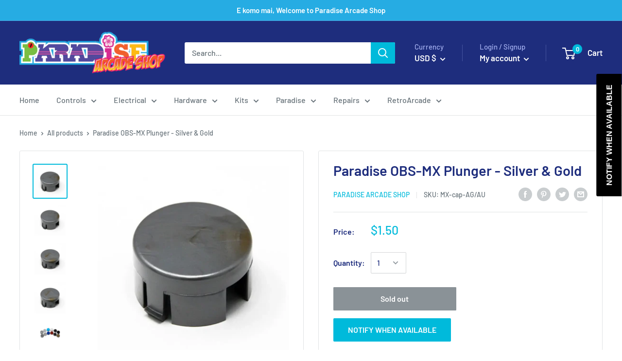

--- FILE ---
content_type: text/javascript
request_url: https://paradisearcadeshop.com/cdn/shop/t/8/assets/tipo.auction.s.min.js?v=183349649299732791261754524998
body_size: 4433
content:
window.TPAApp={};var sel=document.getElementsByClassName("tpa_content");function initCountDown(t){t=new Date(t+" UTC").toLocaleString();var i,e=new Date,n=(new Date(t)-e)/1e3,s="DailyCounter";n<86400&&(s="HourlyCounter"),(i=new FlipClock($(".tpa_content .clock"),{clockFace:s,autoStart:!1,callbacks:{stop:function(){$(".tpa_content .clock").hide()}}})).setTime(n),i.setCountdown(!0),i.start()}function initSingleCountDown(t,i,e=!1){$(i).width()>=160&&$(i).width()<320&&$(i).closest('[class*="tpa"]').addClass("tpa-x160");let n,s=new Date,o=(new Date(toLocalTime(t).replace(/-/g,"/"))-s)/1e3,a="DailyCounter",c={clockFace:a,autoStart:!1,callbacks:{stop:function(){$(i).closest('[class*="tpa"]').hide()}}};o<86400&&(a="HourlyCounter");try{n=$(i).FlipClock(o,c)}catch(t){n=new FlipClock($(i),o,c)}n.setCountdown(!0),n.start();const d=$(i).find(".flip");for(var r=0,l=d.length-1;l>=0;l--)r<6&&(r%2==0?d.eq(l).addClass("even"):d.eq(l).addClass("odd")),r<2?d.eq(l).addClass("seconds"):r<4?d.eq(l).addClass("minutes"):r<6?d.eq(l).addClass("hours"):(d.eq(l).addClass("days"),6==r?d.eq(l).addClass("last"):r==d.length-1?d.eq(l).addClass("first"):d.eq(l).addClass("between")),r++}var engine=new Liquid;function initEngine(){engine.registerFilter("format_money",((t,i)=>TPAConfigs.formatMoney(t,i))),engine.registerFilter("to_string",(t=>JSON.stringify(t))),engine.registerFilter("to_json",(t=>JSON.parse(t))),engine.registerFilter("isset",(t=>void 0!==t)),engine.registerFilter("is_later",(t=>moment(t)>moment())),engine.registerFilter("replace_id",((t,i)=>t.replace("{id}",i))),engine.registerFilter("include",((t,i)=>t.includes(i)))}async function TPAmain(){var t=!1;if($("script").each((function(){-1!=$(this).text().indexOf("tipo.auction.init.js?")&&-1!=$(this).text().indexOf("asyncLoad")&&-1==$(this).text().indexOf("initSchema")&&(t=!0),"undefined"!=typeof TPAInstalled&&(t=!0)})),!t)return!1;initEngine();var i=$(".tpa_content"),e=TPAConfigs.product&&TPAConfigs.product.id||null;TPAConfigs.state.product_id=e;var n=await fetchBidHistory(),s=TPAApp.getAuctionStatus(TPAConfigs.product);if(TPAConfigs.selector){var o=!1,a=!1;0===s&&("1"===TPAConfigs.settings.hide_atc_when_stopped&&(o=!0),"1"===TPAConfigs.settings.hide_price_when_stopped&&(a=!0)),1===s&&("1"===TPAConfigs.settings.hide_atc_when_running&&(o=!0),"1"===TPAConfigs.settings.hide_price_when_running&&(a=!0)),2===s&&("1"===TPAConfigs.settings.hide_atc_when_pending&&(o=!0),"1"===TPAConfigs.settings.hide_price_when_pending&&(a=!0)),o&&$(TPAConfigs.selector.add_to_cart).hide(),a&&($(TPAConfigs.selector.price).eq(0).hide(),i.find(TPAConfigs.selector.price).attr("style",""))}var c="undefined"!=typeof tpaFormSelector?tpaFormSelector:$(".tpa_product_form");c.length||(c=$('form[method="post"][action*="/cart/add"]:visible:first')),n&&c.length&&(TPAConfigs.settings.bid_history_column&&(TPAConfigs.settings.bid_history_column.includes("email")||i.find(".email_column").hide(),TPAConfigs.settings.bid_history_column.includes("username")||i.find(".username_column").hide(),TPAConfigs.settings.bid_history_column.includes("bid_amount")||i.find(".bid_amount_column").hide(),TPAConfigs.settings.bid_history_column.includes("bid_time")||i.find(".bid_time_column").hide()),$(".tpa_content").insertAfter(c),$(".tpa_content").show(),$(".tpa_content").attr("data-auction-id",n.id),$(".tpa_content").attr("data-product-id",n.product_id),initSingleCountDown(n.end_time,$(".tpa_content .clock"),!1),i.find(".end_in").text(TPAConfigs.settings.trans_end_in),i.find(".bids .label").text(TPAConfigs.settings.trans_bids),i.find(".start_price .label").text(TPAConfigs.settings.trans_start_price),i.find(".reserve_price .label").text(TPAConfigs.settings.trans_reserve_price),i.find(".buyout_price .label").text(TPAConfigs.settings.trans_buyout_price),i.find(".current_price .label").text(TPAConfigs.settings.trans_current_price),i.find(".bidder .label").text(TPAConfigs.settings.trans_bidder),i.find(".start_time .label").text(TPAConfigs.settings.trans_start_time),i.find(".end_time .label").text(TPAConfigs.settings.trans_end_time),i.find("#bid").text(TPAConfigs.settings.trans_bid_now),i.find(".automatic_bid_label").text(TPAConfigs.settings.trans_automatic_bid),i.find(".automatic_bid_wrapper [tooltip]").attr("tooltip",TPAConfigs.settings.trans_automatic_bid_tooltip),i.find(".bid_history_label").text(TPAConfigs.settings.trans_bid_history),i.find(".username_label").text(TPAConfigs.settings.trans_username),i.find(".email_label").text(TPAConfigs.settings.trans_email),i.find(".bid_amount_label").text(TPAConfigs.settings.trans_bid_amount),i.find(".bid_time_label").text(TPAConfigs.settings.trans_bid_time),i.find(".username_column").attr("data-label",TPAConfigs.settings.trans_username),i.find(".email_column").attr("data-label",TPAConfigs.settings.trans_email),i.find(".bid_amount_column").attr("data-label",TPAConfigs.settings.trans_bid_amount),i.find(".bid_time_column").attr("data-label",TPAConfigs.settings.trans_bid_time),i.find(".flip-clock-divider.days .flip-clock-label").text(TPAConfigs.settings.trans_clock_days),i.find(".flip-clock-divider.hours .flip-clock-label").text(TPAConfigs.settings.trans_clock_hours),i.find(".flip-clock-divider.minutes .flip-clock-label").text(TPAConfigs.settings.trans_clock_minutes),i.find(".flip-clock-divider.seconds .flip-clock-label").text(TPAConfigs.settings.trans_clock_seconds),i.find(".your_bid .prefix").text(TPAConfigs.money_character),$("#stopAuctionModal .modal__header .modal__title").html(TPAConfigs.settings.trans_stop_auction_heading),$("#stopAuctionModal .modal__footer .modal__btn-secondary").html(TPAConfigs.settings.trans_stop_auction_close_button),$("#stopAuctionModal .modal__footer .modal__btn-primary").html(TPAConfigs.settings.trans_stop_auction_checkout_button),i.find(".start_price .value").text(TPAConfigs.settings.trans_bids),TPAConfigs.formatMoney(TPAConfigs.state.start_price,TPAConfigs.moneyFormat),n.settings.automatic_bid?$(".tpa_content .automatic_bid_wrapper").show():$(".tpa_content .automatic_bid_wrapper").hide(),TPAConfigs.state.start_price=void 0!==n.settings.start_price?n.settings.start_price:""!=TPAConfigs.settings.def_start_price?TPAConfigs.settings.def_start_price:void 0!==TPAConfigs.product.price?TPAConfigs.product.price:1,renderChange(),$("#bid_price").on("change",(function(){isValidPrice(100*$(this).val(),getValidPrice(!0))?TPAConfigs.state.next_bid=100*$(this).val():TPAConfigs.state.next_bid=getValidPrice(!0),renderChange()})),$(document).on("click","#bid",(async function(){if(""!=TPAConfigs.customer.email);else{var t=TPAConfigs.settings.trans_login_to_bid,i="",e="";var n=/{.*}/.exec(TPAConfigs.settings.trans_login_to_bid);if(n&&n.length){e=n[0];var s=/[^\{]+(?=\|)/g.exec(TPAConfigs.settings.trans_login_to_bid);var o=/[^\|]+(?=\})/g.exec(TPAConfigs.settings.trans_login_to_bid);"login"==s[0]&&""!=o[0]&&(i='<a href="#" class="login" onclick="gotoLogin(event)">'+o[0]+"</a>",gotoLogin=function(t){t.preventDefault(),window.location.href="/account/login?checkout_url="+window.location.href})}showMessage(t=t.replace(e,i),"warning")}})),$(".tpa_content .bid-ctrl.minus").click((function(){minus()})),$(".tpa_content .bid-ctrl.plus").click((function(){plus()})),""!=TPAConfigs.customer.email&&$("#bid").click((function(){var t=100*parseFloat($(".tpa_content #bid_price").val()),i=$(".tpa_content").attr("data-auction-id"),e=$("#automatic_bid").is(":checked"),n=$('select[name="id"]').val(),s={url:TPAConfigs.shop_url,auction_id:i,customer_id:TPAConfigs.customer.id,username:TPAConfigs.customer.name,email:TPAConfigs.customer.email,product_id:TPAConfigs.state.product_id,product_title:TPAConfigs.product.title,product_handle:TPAConfigs.product.handle,product_price:TPAConfigs.product.price,product_image:TPAConfigs.product.featured_image,price:t,auto_bid:e,variant_id:n};d.emit("bid",s)})));var d=io.connect(TPAConfigs.app_host),r={role:"customer",url:TPAConfigs.shop_url,p_id:TPAConfigs.state.product_id,email:TPAConfigs.customer.email};d.on("connect",(function(){d.emit("room",r)})),d.on("new bid "+r.url+" "+r.p_id,(function(t){var i=t.data.detail;bindDataToTable(i),initSingleCountDown(t.data.auction.end_time,$(".tpa_content .clock"),!1),TPAConfigs.state.bids=i,autoPlus()})),d.on("success bid",(function(t){showMessage(t,"success")})),d.on("fail bid",(function(t){showMessage(t,"warning")})),d.on("stop auction "+r.url+" "+r.p_id,(function(t){$('[data-product-id="'+t.p_id+'"]').hide(),t.winner==TPAConfigs.customer.id?(void 0===TPAConfigs.settings.trans_stop_auction_winner_message&&(TPAConfigs.settings.trans_stop_auction_winner_message="Congratulation! Your are winner. {checkout|Checkout} now"),$("#stopAuctionModal .modal__footer .modal__btn-primary").attr("data-id",t.auction_detail_id),$("#stopAuctionModal .modal__footer .modal__btn-primary").show(),$("#stopAuctionModal .modal__content").html(replaceLinkCode(TPAConfigs.settings.trans_stop_auction_winner_message,"checkout",{link:"#",id:t.auction_detail_id}))):($("#stopAuctionModal .modal__footer .modal__btn-primary").hide(),$("#stopAuctionModal .modal__content").html(TPAConfigs.settings.trans_stop_auction_loser_message)),MicroModal.show("stopAuctionModal");var i=new CustomEvent("tipo_auction_stopped",{product_id:t.p_id});window.dispatchEvent(i)}));let l=$('body :contains("{tpa-account}")');l.length&&(l=l.eq(l.length-1),fetchAccountPage(l,1),$(document).on("click",".tpa-account .tpa-paginate .page.auctions",(function(){fetchAccountPage(l,$(this).text())})),$(document).off("click").on("click",".tpa-account .view",(async function(t){return t.preventDefault(),t.stopPropagation(),$("#tpa_modal").toggleClass("-open"),$("#tpa_modal .modal_inner").empty().append('<div class="lds-ring"><div></div><div></div><div></div><div></div></div>'),fetchHistoryAuctionDetail($(this).data("id"),1),$(document).on("click",".tpa-account .tpa-paginate .page.detail",(function(){fetchHistoryAuctionDetail($(this).data("id"),$(this).data("page"))})),!1}))),$(document).on("click","#tpa_modal,.tpa-account .modal_inner .close",(function(t){t.target===this?$(this).toggleClass("-open"):t.target.className.indexOf("close")>-1&&$(this).closest(".modal").toggleClass("-open")})),$(document).on("click",".auction-checkout-button",(async function(t){t.preventDefault();let i=$(this).data("id"),e=await $.ajax({url:"https://"+window.location.host+"/apps/auction/front/account/checkout",method:"GET",data:{email:TPAConfigs.customer.email,shop:TPAConfigs.shop_url,id:i}});window.location.href=e})),"undefined"!=typeof TPACollection&&$(".tpa-collection").each((function(t,i){let e=$(i).data("id");if(e&&void 0!==TPACollection[e].metafields){let t=TPACollection[e].metafields,n=t.start_time,s=t.end_time,o=TPAApp.getAuctionStatus(TPACollection[e]),a=!1,c=!1;1===o&&("0"!=TPAConfigs.settings.show_collection_countdown&&($(i).find(".time .label").text(TPAConfigs.settings.trans_end_in),$(i).find(".end_in").append(s),initSingleCountDown(s,$(i).find(".end_in"),!0)),"1"===TPAConfigs.settings.hide_atc_when_running&&(a=!0),"1"===TPAConfigs.settings.hide_price_when_running&&(c=!0)),2===o&&("0"!=TPAConfigs.settings.show_collection_countdown&&($(i).find(".time .label").text(TPAConfigs.settings.trans_start_in),$(i).find(".start_in").append(n),initSingleCountDown(n,$(i).find(".start_in"),!0)),"1"===TPAConfigs.settings.hide_atc_when_pending&&(a=!0),"1"===TPAConfigs.settings.hide_price_when_pending&&(c=!0)),0===o&&("1"===TPAConfigs.settings.hide_atc_when_stopped&&(a=!0),"1"===TPAConfigs.settings.hide_price_when_stopped&&(c=!0)),a&&$(i).parent().find(TPAConfigs.selector.add_to_cart).hide(),c&&$(i).parent().find(TPAConfigs.selector.price).hide(),"0"!=TPAConfigs.settings.show_collection_countdown&&($(i).find(".flip-clock-divider.days .flip-clock-label").text(TPAConfigs.settings.trans_clock_days),$(i).find(".flip-clock-divider.hours .flip-clock-label").text(TPAConfigs.settings.trans_clock_hours),$(i).find(".flip-clock-divider.minutes .flip-clock-label").text(TPAConfigs.settings.trans_clock_minutes),$(i).find(".flip-clock-divider.seconds .flip-clock-label").text(TPAConfigs.settings.trans_clock_seconds))}}))}async function fetchAccountPage(t,i){if(""!=TPAConfigs.customer.email){let e=await $.ajax({url:"https://"+window.location.host+"/apps/auction/front/account",method:"GET",data:{email:TPAConfigs.customer.email,shop:TPAConfigs.shop_url,page:i}});e=JSON.parse(e),engine.parseAndRender($("#tpa-account").html(),{settings:JSON.parse(e.shop.settings),history:e.history}).then((function(i){t.empty().append(i),$(".tpa-account").width()==$("body").width()&&$(".tpa-account").addClass("is-full-width")}))}}async function fetchHistoryAuctionDetail(t,i){if(""!=TPAConfigs.customer.email){let e=await $.ajax({url:"https://"+window.location.host+"/apps/auction/front/account",method:"GET",data:{email:TPAConfigs.customer.email,shop:TPAConfigs.shop_url,page:i,id:t}});e=JSON.parse(e),engine.parseAndRender($("#tpa-history-auction-detail").html(),{auction_id:t,settings:JSON.parse(e.shop.settings),history:e.history,TPAConfigs:TPAConfigs}).then((function(t){$(".tpa-account #tpa_modal .modal_inner").empty().append('<span class="close">x</span>'+t)}))}}function getValidPrice(t,i){let e=TPAConfigs.state.product.settings,n=void 0!==e.bid_step?e.bid_step:""!=TPAConfigs.settings.def_bid_step?TPAConfigs.settings.def_bid_step:1;var s=void 0!==i?i:void 0!==TPAConfigs.state.current_price?TPAConfigs.state.current_price:TPAConfigs.state.start_price;if(void 0===TPAConfigs.state.current_price)return TPAConfigs.state.current_price=TPAConfigs.state.start_price,TPAConfigs.state.start_price;let o=!1,a=!0;return e&&void 0!==e.increment_gap&&e.increment_gap.forEach((function(i){if(a&&s>=i.from&&s<i.to){if(o=!0,t)s+=parseInt(i.amount);else{let t=getPreAmount(e.increment_gap,i.amount);s-parseInt(i.amount)>=i.from&&s-parseInt(t)>=i.from?s-=parseInt(i.amount):s-=parseInt(t)}a=!1}})),o||(t?s+=parseInt(n):s-=parseInt(n)),s<0?0:s}function isValidPrice(t,i){return parseInt(t)>=parseInt(i)}function getPreAmount(t,i){let e=0,n=!0;return t.forEach((function(t){n&&(i==t.amount?n=!1:e=t.amount)})),e}function minus(){var t=100*parseFloat($(".tpa_content #bid_price").val());$(".tpa_content #bid_price").val(getValidPrice(!1,t)/100)}function plus(){var t=100*parseFloat($(".tpa_content #bid_price").val());$(".tpa_content #bid_price").val(getValidPrice(!0,t)/100)}function autoPlus(){void 0!==TPAConfigs.state.bids&&(TPAConfigs.state.current_price=void 0!==TPAConfigs.state.bids.lastest_bid?TPAConfigs.state.bids.lastest_bid.bid_amount:0,TPAConfigs.state.next_bid=getValidPrice(!0)),renderChange()}function renderChange(){if(TPAConfigs.state){void 0===TPAConfigs.state.current_price?$(".current_price").hide():$(".current_price").css("display","flex");let t=void 0!==TPAConfigs.state.bids?TPAConfigs.state.bids.count:0,i=void 0!==TPAConfigs.state.bids.lastest_bid?TPAConfigs.state.bids.lastest_bid.bid_amount:TPAConfigs.state.start_price,e=void 0!==TPAConfigs.state.bids.lastest_bid?TPAConfigs.state.bids.lastest_bid.username:"",n=(TPAConfigs.state.start_price,"enable"==TPAConfigs.state.product.settings.reserve_price_enable?TPAConfigs.state.product.settings.reserve_price:0),s="enable"==TPAConfigs.state.product.settings.stopwhenover?TPAConfigs.state.product.settings.stopwhenover_price:0,o=toLocalTime(TPAConfigs.state.product.start_time),a=toLocalTime(TPAConfigs.state.product.end_time);t>0&&$(".bids").css("display","flex").find(".value").html(t),i&&$(".current_price").css("display","flex").find(".money").html(TPAConfigs.formatMoney(i,TPAConfigs.moneyFormat)),e&&$(".bidder").css("display","flex").find(".value").html(e),$(".start_price").css("display","flex").find(".money").html(TPAConfigs.formatMoney(TPAConfigs.state.start_price,TPAConfigs.moneyFormat)),"enable"==TPAConfigs.state.product.settings.reserve_price_enable&&TPAConfigs.state.product.settings.reserve_price_display?$(".reserve_price").css("display","flex").find(".money").html(TPAConfigs.formatMoney(n,TPAConfigs.moneyFormat)):$(".reserve_price").hide(),"enable"==TPAConfigs.state.product.settings.stopwhenover&&TPAConfigs.state.product.settings.buyout_price_display?$(".buyout_price").css("display","flex").find(".money").html(TPAConfigs.formatMoney(s,TPAConfigs.moneyFormat)):$(".buyout_price").hide(),$(".start_time").css("display","flex").find(".value").html(o),$(".end_time").css("display","flex").find(".value").html(a),void 0!==TPAConfigs.state.next_bid&&$(".tpa_content #bid_price").val(TPAConfigs.state.next_bid/100),void 0!==TPAConfigs.state.auto_bid_amount&&TPAConfigs.state.auto_bid_amount>0&&($(".tpa_content #automatic_bid").prop("checked",!0),$(".tpa_content #bid_price").val(TPAConfigs.state.auto_bid_amount/100))}}async function fetchBidHistory(t=1){let i=!1;if(void 0===TPAConfigs.product||TPAConfigs.product.tags.length<2||-1==TPAConfigs.product.tags.indexOf("auction")&&-1==TPAConfigs.product.tags.indexOf("Auction")||-1==TPAConfigs.product.tags.indexOf("running"))return!1;if(!TPAConfigs.state.product_id)return!1;await fetch(TPAConfigs.app_host+"/api/front/"+TPAConfigs.shop_url+"/"+TPAConfigs.state.product_id+"/auction_detail/"+t).then((t=>t.json())).then((async function(t){if(t.active_auction.id>0)if(TPAConfigs.state.product=t.active_auction,t.active_auction.settings=JSON.parse(t.active_auction.settings),TPAConfigs.state.start_price=t.active_auction.settings.start_price,i=t.active_auction,TPAConfigs.state.bids=[],t.detail&&t.detail.data.length){bindDataToTable(t.detail),TPAConfigs.customer.email&&await fetchAutoBidAmount("https://"+window.location.host+"/apps/auction/api/front/"+TPAConfigs.shop_url+"/"+t.active_auction.id+"/customer/"+TPAConfigs.customer.email);TPAConfigs.state.current_price=void 0!==t.detail.lastest_bid.bid_amount?t.detail.lastest_bid.bid_amount:TPAConfigs.state.start_price,TPAConfigs.state.next_bid=getValidPrice(!0),TPAConfigs.state.bids=t.detail,renderChange()}else TPAConfigs.state.next_bid=getValidPrice(!0),$(".bid_list tbody").empty().append("<tr><td colspan="+TPAConfigs.settings.bid_history_column.length+">"+TPAConfigs.settings.trans_there_is_no_bid+"</td></tr>")})).catch((function(){}));return i}function renderBidRows(t,i,e,n){var s="<tr>";return-1!=TPAConfigs.settings.bid_history_column.indexOf("username")&&(s+='<td data-label="Username" class="username_column">'+t+"</td>"),-1!=TPAConfigs.settings.bid_history_column.indexOf("email")&&(s+='<td data-label="Email" class="email_column">'+i+"</td>"),-1!=TPAConfigs.settings.bid_history_column.indexOf("bid_amount")&&(s+='<td data-label="Bid amount" class="bid_amount_column">'+TPAConfigs.formatMoney(e,TPAConfigs.moneyFormat)+"</td>"),-1!=TPAConfigs.settings.bid_history_column.indexOf("bid_time")&&(s+='<td data-label="Bid time" class="bid_time_column">'+toLocalTime(n)+"</td>"),s}function bindDataToTable(t){let i="";Object.keys(t.data).forEach((function(e){TPAConfigs.state.current_price<t.data[e].bid_amount&&(TPAConfigs.state.current_price=t.data[e].bid_amount),i+=renderBidRows(t.data[e].username,t.data[e].email,t.data[e].bid_amount,t.data[e].bid_time)})),$(".bid_list tbody").empty().append(i),paginateTable(t)}async function fetchAutoBidAmount(t){const i=await $.ajax(t);TPAConfigs.state.auto_bid_amount=i}function showMessage(t,i){$(".tpa_content .action .message").empty(),$(".tpa_content .action .message").addClass(i),$(".tpa_content .action .message").append('<div class="content">'+t+'</div><div class="dismiss"><svg viewBox="0 0 20 20" class="" focusable="false" aria-hidden="true"><path d="M11.414 10l4.293-4.293a.999.999 0 1 0-1.414-1.414L10 8.586 5.707 4.293a.999.999 0 1 0-1.414 1.414L8.586 10l-4.293 4.293a.999.999 0 1 0 1.414 1.414L10 11.414l4.293 4.293a.997.997 0 0 0 1.414 0 .999.999 0 0 0 0-1.414L11.414 10z" fill-rule="evenodd"></path></svg></div>'),$(".tpa_content .action .message").css("display","flex"),$(".tpa_content .action .message svg").on("click",(function(){$(".tpa_content .action .message").fadeOut("slow")}))}function replaceLinkCode(t,i,e){var n="",s=/{.*}/.exec(t);if(s&&s.length){i=s[0];var o=/[^\{]+(?=\|)/g.exec(t);var a=/[^\|]+(?=\})/g.exec(t);"login"==o[0]&&""!=a[0]&&(n='<a href="#" class="login" onclick="gotoLogin(event)">'+a[0]+"</a>",gotoLogin=function(t){t.preventDefault(),window.location.href="/account/login?checkout_url="+window.location.href}),"checkout"==o[0]&&""!=a[0]&&(n='<a href="'+e.link+'" target="_blank" class="auction-checkout-button" data-id="'+e.id+'">'+a[0]+"</a>")}return t.replace(i,n)}function paginateTable(t){t.numPage>1&&(Pagination.Init($(".tpa_content .pager")[0],{size:t.numPage,page:t.curPage,step:1}),$(".tpa_content .pager .page-number").on("click",(function(){$(this).hasClass("active")||$(this).hasClass("disable")||(page=$(this).data("page"),fetchBidHistory(page))})))}function toLocalTime(t){return moment(moment.utc(t).toDate()).local().format("YYYY-MM-DD HH:mm")}if(TPAApp.getAuctionStatus=function(t){if(void 0===t||void 0===t.metafields||!t.tags.includes("auction")&&!t.tags.includes("Auction"))return-1;var i=toLocalTime(t.metafields.start_time),e=toLocalTime(t.metafields.end_time),n=toLocalTime(new Date);return n<i?2:e<n?0:1},TPAConfigs.formatMoney=function(t,i){"string"==typeof t&&(t=t.replace(".",""));var e="",n=/\{\{\s*(\w+)\s*\}\}/,s=i||TPAConfigs.moneyFormat;function o(t,i){return void 0===t?i:t}function a(t,i,e,n){if(i=o(i,2),e=o(e,","),n=o(n,"."),isNaN(t)||null==t)return 0;var s=(t=(t/100).toFixed(i)).split(".");return s[0].replace(/(\d)(?=(\d\d\d)+(?!\d))/g,"$1"+e)+(s[1]?n+s[1]:"")}switch(s.match(n)[1]){case"amount":e=a(t,2,",",".");break;case"amount_with_space_separator":e=a(t,2," ",".");break;case"amount_with_comma_separator":e=a(t,2,".",",");break;case"amount_with_apostrophe_separator":e=a(t,2,"'",".");break;case"amount_no_decimals":case"amount_no_decimals_with_comma_separator":e=a(t,0,",",".");break;case"amount_no_decimals_with_space_separator":e=a(t,0," ",".")}return s.replace(n,e)},window.TPAmain=TPAmain,window.TPAApp=TPAApp,"undefined"==typeof jQuery){var headTag=document.getElementsByTagName("head")[0],jqTag=document.createElement("script");jqTag.type="text/javascript",jqTag.src="https://code.jquery.com/jquery-1.11.1.js",jqTag.onload=TPAmain,headTag.appendChild(jqTag)}else TPAmain();